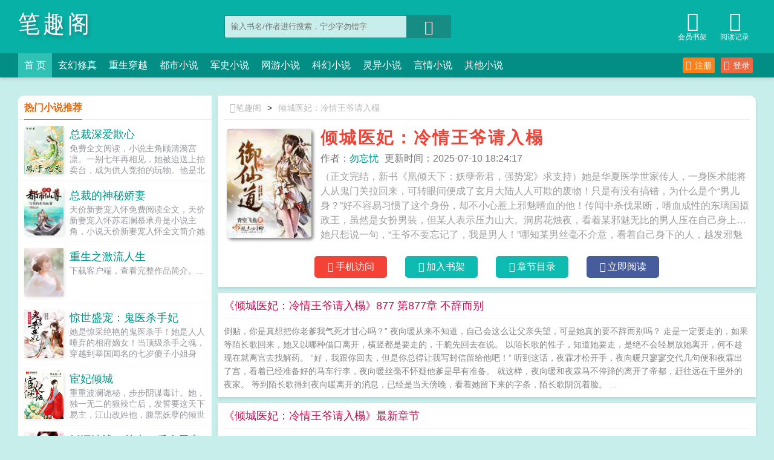

--- FILE ---
content_type: text/html;charset=UTF-8
request_url: http://www.xbiqugex.com/article/894/
body_size: 12555
content:
<!doctype html><html lang='zh'><head><meta http-equiv="content-type" content="text/html;charset=utf-8"><meta name="renderer" content="webkit" /><meta name="applicable-device" content="pc"><meta http-equiv="X-UA-Compatible" content="IE=edge,chrome=1"><meta http-equiv="Cache-Control" content="no-cache,must-revalidate" /><meta http-equiv="Cache-Control" content="no-siteapp" /><meta http-equiv="Cache-Control" content="no-transform" /><title>倾城医妃：冷情王爷请入榻全文阅读_倾城医妃：冷情王爷请入榻(勿忘忧)_笔趣阁</title><meta name="keywords" content="倾城医妃：冷情王爷请入榻,倾城医妃：冷情王爷请入榻最新章节,倾城医妃：冷情王爷请入榻勿忘忧,倾城医妃：冷情王爷请入榻免费阅读,勿忘忧,笔趣阁" /><meta name="description" content="倾城医妃：冷情王爷请入榻是作家(勿忘忧)的最新作品,笔趣阁提供倾城医妃：冷情王爷请入榻免费阅读,倾城医妃：冷情王爷请入榻,笔趣阁" /><meta http-equiv="mobile-agent" content="format=html5; url=https://www.xbiqugex.com/article/894/" /><link rel="alternate" media="only screen and (max-width: 640px)" href="https://www.xbiqugex.com/article/894/" /><base href="https://www.xbiqugex.com" /><link href="/theme/style1_pc/css/style.css" rel="stylesheet" type="text/css" /><script>var kdeh2="if04kddgsa";var lg_url="https%3A%2F%2Fwww.xbiqugex.com%2Farticle%2F894%2F";</script><script src="/tongji/baidutongji.js"></script><meta property="og:type" content="novel"/><meta property="og:title" content="倾城医妃：冷情王爷请入榻"/><meta property="og:description" content="（正文完结，新书《凰倾天下：妖孽帝君，强势宠》求支持）她是华夏医学世家传人，一身医术能将人从鬼门关拉回来，可转眼间便成了玄月大陆人人可欺的废物！只是有没有搞错，为什么是个“男儿身？”好不容易习惯了这个身份，却不小心惹上邪魅嗜血的他！传闻中杀伐果断，嗜血成性的东璃国摄政王，虽然是女扮男装，但某人表示压力山大。洞房花烛夜，看着某邪魅无比的男人压在自己身上，她只想说一句，“王爷不要忘记了，我是男人！”哪知某男丝毫不介意，看着自己身下的人，越发邪魅的说道，“试试不就知道了！”那一天，举国皆知，东璃国的摄政王和他新娶的“王妃”三天未曾出过房门！（以万里江山为聘，十里红妆相送，嫁我可好！）小说关键词：倾城医妃：冷情王爷请入榻无弹窗，倾城医妃：冷情王爷请入榻txt全集下载，倾城医妃：冷情王爷请入榻最新章节阅读"/><meta property="og:image" content="/img/894.jpg"/><meta property="og:novel:category" content="都市小说"/><meta property="og:novel:author" content="勿忘忧"/><meta property="og:novel:book_name" content="倾城医妃：冷情王爷请入榻"/><meta property="og:novel:read_url" content="https://www.xbiqugex.com/article/894/121637069.html"/><meta property="og:url" content="https://www.xbiqugex.com/article/894/"/><meta property="og:novel:status" content="连载中"/><meta property="og:novel:update_time" content="2025-07-10 18:24:17"/><meta property="og:novel:latest_chapter_name" content="877 第877章 不辞而别"/><meta property="og:novel:latest_chapter_url" content="https://www.xbiqugex.com/article/894/121644245.html"/></head><body class="novel_info"><div class="header"><div class="wp"><h1 class="title z"><a href="/">笔趣阁</a></h1><div class="search z"><form id="novel_search" class="search-form" method="post" action="/search.html"><input type="text" class="input-text input-key" name="s" placeholder="输入书名/作者进行搜索，宁少字勿错字" /><button type="submit" class="btn-tosearch" form="novel_search" value="submit" data-toggle="tooltip" data-placement="right" title="点击进行搜索"><span class="ico ico-so"></span></button></form></div><div class="header-bd"><a href="/jilu.html" class="a1" data-toggle="tooltip" data-placement="bottom" title="查看小说历史阅读记录"><span class="ico ico-liulanliang fs32"></span>阅读记录</a><a href="/mybook.html" class="a1" data-toggle="tooltip" data-placement="bottom" title="查看已保存到云端的小说"><span class="ico ico-bookshelf fs32"></span>会员书架</a></div></div><div class="nav"><div class="wp"><li class="home"><a href="/">首  页</a></li><li><a href="/fenlei/1_1/">玄幻修真</a></li><li><a href="/fenlei/2_1/">重生穿越</a></li><li><a href="/fenlei/3_1/">都市小说</a></li><li><a href="/fenlei/4_1/">军史小说</a></li><li><a href="/fenlei/5_1/">网游小说</a></li><li><a href="/fenlei/6_1/">科幻小说</a></li><li><a href="/fenlei/7_1/">灵异小说</a></li><li><a href="/fenlei/8_1/">言情小说</a></li><li><a href="/fenlei/9_1/">其他小说</a></li><div class="nav-right" id="qs_login"><a class="a1 y" href="/login.html?url=https%3A%2F%2Fwww.xbiqugex.com%2Farticle%2F894%2F"><span class="ico ico-login"></span>登录</a><a class="a2 y" href="/login.html?url=https%3A%2F%2Fwww.xbiqugex.com%2Farticle%2F894%2F"><span class="ico ico-zhuce"></span>注册</a></div></div></div></div><div class="wp mt30 ov"><div class="div_l2 y"><div class="info_dv1 ov"><div class="title"><a href="/"><span class="ico ico-shouye"></span>笔趣阁</a>&gt;<a href="/article/894/">倾城医妃：冷情王爷请入榻</a></div><div class="intro"><div class="img z"><img src="/img/894.jpg"  onerror="this.src='/theme/book.jpg'" /></div><div class="details z"><h2>倾城医妃：冷情王爷请入榻</h2><p class="p"><i>作者：<a href="/zuozhe/%E5%8B%BF%E5%BF%98%E5%BF%A7.html">勿忘忧</a></i><i>更新时间：2025-07-10 18:24:17</i></p><p class="p2">（正文完结，新书《凰倾天下：妖孽帝君，强势宠》求支持）她是华夏医学世家传人，一身医术能将人从鬼门关拉回来，可转眼间便成了玄月大陆人人可欺的废物！只是有没有搞错，为什么是个“男儿身？”好不容易习惯了这个身份，却不小心惹上邪魅嗜血的他！传闻中杀伐果断，嗜血成性的东璃国摄政王，虽然是女扮男装，但某人表示压力山大。洞房花烛夜，看着某邪魅无比的男人压在自己身上，她只想说一句，“王爷不要忘记了，我是男人！”哪知某男丝毫不介意，看着自己身下的人，越发邪魅的说道，“试试不就知道了！”那一天，举国皆知，东璃国的摄政王和他新娶的“王妃”三天未曾出过房门！（以万里江山为聘，十里红妆相送，嫁我可好！）小说关键词：倾城医妃：冷情王爷请入榻无弹窗，倾城医妃：冷情王爷请入榻txt全集下载，倾城医妃：冷情王爷请入榻最新章节阅读  倾城医妃冷情王爷请入榻 倾世医妃:冷情王爷赖上我! 冷情王爷的倾城弃妃 冷情王爷倾世妃 勿忘忧</p></div><div class="btn_dv1 y"><i id="mobile_read" onclick="ewm()"><span class="ico ico-50"></span>手机访问</i><i class="sj"><a rel="nofollow" href="javascript:addbookcase('https://www.xbiqugex.com/article/894/','894');"><span class="ico ico-bookshelf"></span>加入书架</a></i><i class="sj"><a href="/article/894_1.html"><span class="ico ico-mulu"></span>章节目录</a></i><i class="sj sj2"><a href="/article/894/121637069.html"><span class="ico ico-yuedu"></span>立即阅读</a></i></div><div id="ewm"><span class="ico ico-guanbi" onclick="ewm_del()" data-toggle="tooltip" data-placement="left" title="关闭二维码"></span><img id="m-ewm" src=""/><p>手机浏览器扫描二维码访问</p></div></div></div><div class="info_dv2"><div class="title">《倾城医妃：冷情王爷请入榻》877 第877章 不辞而别</div><div class="first_txt"><p>倒贴，你是真想把你老爹我气死才甘心吗？”    夜向暖从来不知道，自己会这么让父亲失望，可是她真的要不辞而别吗？    走是一定要走的，如果等陌长歌回来，她又以哪种借口离开，横竖都是要走的，干脆先回去在说。    以陌长歌的性子，知道她要走，是绝不会轻易放她离开，何不趁现在就离宫去找解药。    “好，我跟你回去，但是你总得让我写封信留给他吧！”    听到这话，夜霖才松开手，夜向暖只寥寥交代几句便和夜霖出了宫，看着已经准备好的马车行李，夜向暖丝毫不怀疑他爹是早有准备。    就这样，夜向暖和夜霖马不停蹄的离开了帝都，赶往远在千里外的夜家。    等到陌长歌得到夜向暖离开的消息，已经是当天傍晚，看着她留下来的字条，陌长歌阴沉着脸。...</p></div></div><div class="info_dv3"><div class="title">《倾城医妃：冷情王爷请入榻》最新章节</div><ul class="yanqing_list"><li><a href="/article/894/121644245.html">877 第877章 不辞而别</a></li><li><a href="/article/894/121644236.html">876 第876章 知不知道什么叫礼义廉耻</a></li><li><a href="/article/894/121644226.html">875 第875章 莫名失踪</a></li><li><a href="/article/894/121644219.html">874 第874章 我们一起下地狱</a></li><li><a href="/article/894/121644212.html">873 第873章 没有结果的开始</a></li><li><a href="/article/894/121644204.html">872 第872章 恐怕会背负千古骂名</a></li><li><a href="/article/894/121644198.html">871 第871章 一年左右</a></li><li><a href="/article/894/121644191.html">870 第870章 清君侧</a></li><li><a href="/article/894/121644184.html">869 第869章 不想在见到她</a></li><li><a href="/article/894/121644177.html">868 第868章 这一切都是你害得</a></li><li><a href="/article/894/121644170.html">867 第867章 自作孽不可活</a></li><li><a href="/article/894/121644165.html">866 第866章 精心打扮过的</a></li></ul></div><div class="info_dv3"><div class="title">《倾城医妃：冷情王爷请入榻》章节列表</div><ul class="yanqing_list"><li><a href="/article/894/121637069.html">1 第1章 轮回之殇1</a></li><li><a href="/article/894/121637074.html">2 第2章 轮回之殇2</a></li><li><a href="/article/894/121637078.html">3 第3章 轮回之殇3</a></li><li><a href="/article/894/121637084.html">4 第4章 轮回之殇4</a></li><li><a href="/article/894/121637088.html">5 第5章 轮回之殇5</a></li><li><a href="/article/894/121637094.html">6 第6章 轮回之殇6</a></li><li><a href="/article/894/121637099.html">7 第7章 有凤来仪1</a></li><li><a href="/article/894/121637105.html">8 第8章 有凤来仪2</a></li><li><a href="/article/894/121637111.html">9 第9章 有凤来仪3</a></li><li><a href="/article/894/121637115.html">10 第10章 有凤来仪4</a></li><li><a href="/article/894/121637119.html">11 第11章 有凤来仪5</a></li><li><a href="/article/894/121637124.html">12 第12章 有凤来仪6</a></li><li><a href="/article/894/121637128.html">13 第13章 男女通吃</a></li><li><a href="/article/894/121637132.html">14 第14章 此仇不报她誓不为人</a></li><li><a href="/article/894/121637136.html">15 第15章 注定是皇后命</a></li><li><a href="/article/894/121637145.html">16 第16章 那个奸夫是谁</a></li><li><a href="/article/894/121637151.html">17 第17章 这是那奸夫身上的玉佩</a></li><li><a href="/article/894/121637156.html">18 第18章 不学无术惯了</a></li><li><a href="/article/894/121637160.html">19 第19章 抬起头来让爷瞧瞧</a></li><li><a href="/article/894/121637164.html">20 第20章 这是大公子养的小白</a></li><li><a href="/article/894/121637167.html">21 第21章 摄政王的贴身之物</a></li><li><a href="/article/894/121637173.html">22 第22章 已经找到了</a></li><li><a href="/article/894/121637177.html">23 第23章 十大美男榜</a></li><li><a href="/article/894/121637183.html">24 第24章 我是来找霜华的</a></li><li><a href="/article/894/121637196.html">25 第25章 从不会做让自己吃亏的买卖</a></li><li><a href="/article/894/121637214.html">26 第26章 难道我不应该来吗</a></li><li><a href="/article/894/121637229.html">27 第27章 商人讲究的是利益</a></li><li><a href="/article/894/121637244.html">28 第28章 更喜欢养蛊制毒</a></li><li><a href="/article/894/121637262.html">29 第29章 他差点误认为凤离忧是女子</a></li><li><a href="/article/894/121637278.html">30 第30章 城郊那边又死人了</a></li><li><a href="/article/894/121637295.html">31 第31章 一直把她当作未来的妻子照料</a></li><li><a href="/article/894/121637309.html">32 第32章 尸变</a></li><li><a href="/article/894/121637325.html">33 第33章 传说中的尸妖</a></li><li><a href="/article/894/121637338.html">34 第34章 怎么想咬我</a></li><li><a href="/article/894/121637348.html">35 第35章 古老的气息</a></li><li><a href="/article/894/121637353.html">36 第36章 大祭司</a></li><li><a href="/article/894/121637361.html">37 第37章 去军营那可是罪加一等</a></li><li><a href="/article/894/121637376.html">38 第38章 回京遇刺</a></li><li><a href="/article/894/121637392.html">39 第39章 万年雪参</a></li><li><a href="/article/894/121637409.html">40 第40章 只不过是一个称呼而已</a></li><li><a href="/article/894/121637428.html">41 第41章 浑身上下都是宝</a></li><li><a href="/article/894/121637444.html">42 第42章 做女人难</a></li><li><a href="/article/894/121637456.html">43 第43章 水月亭</a></li><li><a href="/article/894/121637470.html">44 第44章 千年酿</a></li><li><a href="/article/894/121637477.html">45 第45章 为了东璃国</a></li><li><a href="/article/894/121637488.html">46 第46章 无条件服从</a></li><li><a href="/article/894/121637498.html">47 第47章 一生中会出现三个女人</a></li><li><a href="/article/894/121637511.html">48 第48章 还没有找到那晚的女子</a></li><li><a href="/article/894/121637521.html">49 第49章 过程不重要</a></li><li><a href="/article/894/121637535.html">50 第50章 过期不候</a></li><li><a href="/article/894/121637539.html">51 第51章 下个月皇上大寿</a></li><li><a href="/article/894/121637543.html">52 第52章 大哥根本惹不起</a></li><li><a href="/article/894/121637547.html">53 第53章 棒打鸳鸯的恶人</a></li><li><a href="/article/894/121637551.html">54 第54章 女子的名节尤为重要</a></li><li><a href="/article/894/121637554.html">55 第55章 既然这么喜欢作死</a></li><li><a href="/article/894/121637558.html">56 第56章 发起火来这么暴力</a></li><li><a href="/article/894/121637561.html">57 第57章 东璃国的丑闻</a></li><li><a href="/article/894/121637566.html">58 第58章 最是无情帝王家</a></li><li><a href="/article/894/121637571.html">59 第59章 狗逼急了还会跳墙</a></li><li><a href="/article/894/121637574.html">60 第60章 这是打算拖他下水的节奏</a></li><li><a href="/article/894/121637577.html">61 第61章 这么多双眼睛看着</a></li><li><a href="/article/894/121637583.html">62 第62章 还真是一个头疼的问题</a></li><li><a href="/article/894/121637586.html">63 第63章 不想嫁入皇家</a></li><li><a href="/article/894/121637589.html">64 第64章 百花宴会</a></li><li><a href="/article/894/121637593.html">65 第65章 挑不出任何瑕疵</a></li><li><a href="/article/894/121637597.html">66 第66章 那都不是她说了算</a></li><li><a href="/article/894/121637601.html">67 第67章 拿着整个将军府要挟她</a></li><li><a href="/article/894/121637607.html">68 第68章 这笔账她记下了</a></li><li><a href="/article/894/121637624.html">69 第69章 凤离忧自然不会例外</a></li><li><a href="/article/894/121637639.html">70 第70章 你是第一个</a></li><li><a href="/article/894/121637657.html">71 第71章 她是皇帝的妃子</a></li><li><a href="/article/894/121637679.html">72 第72章 要不要这么直白</a></li><li><a href="/article/894/121637691.html">73 第73章 伟大领袖毛爷爷说的对</a></li><li><a href="/article/894/121637698.html">74 第74章 快看是飞碟</a></li><li><a href="/article/894/121637712.html">75 第75章 小辣椒亏她想的出来</a></li><li><a href="/article/894/121637724.html">76 第76章 是不打算让她走了</a></li><li><a href="/article/894/121637740.html">77 第77章 直接撞枪口上了</a></li><li><a href="/article/894/121637758.html">78 第78章 莫不是欲求不满</a></li><li><a href="/article/894/121637774.html">79 第79章 云烟郡主</a></li><li><a href="/article/894/121637787.html">80 第80章 没由来的排斥</a></li><li><a href="/article/894/121637808.html">81 第81章 郡主来访自然欢迎</a></li><li><a href="/article/894/121637818.html">82 第82章 除了他我谁也不嫁</a></li><li><a href="/article/894/121637831.html">83 第83章 有什么好怕的</a></li><li><a href="/article/894/121637845.html">84 第84章 两者皆不亏</a></li><li><a href="/article/894/121637860.html">85 第85章 这叫牵一发而动全身</a></li><li><a href="/article/894/121637873.html">86 第86章 看着他气就不打一处来</a></li><li><a href="/article/894/121637888.html">87 第87章 玉佩是假的</a></li><li><a href="/article/894/121637902.html">88 第88章 誓死也不能说出幕后主使</a></li><li><a href="/article/894/121637906.html">89 第89章 兵不厌诈</a></li><li><a href="/article/894/121637909.html">90 第90章 气的不轻</a></li><li><a href="/article/894/121637921.html">91 第91章 上一次的教训还不够</a></li><li><a href="/article/894/121637924.html">92 第92章 怪事年年有</a></li><li><a href="/article/894/121637928.html">93 第93章 走路都不带声音的</a></li><li><a href="/article/894/121637931.html">94 第94章 他一定是知道了什么</a></li><li><a href="/article/894/121637935.html">95 第95章 居然敢得寸进尺</a></li><li><a href="/article/894/121637940.html">96 第96章 十座城池也不够换它</a></li><li><a href="/article/894/121637943.html">97 第97章 曾经有过交情</a></li><li><a href="/article/894/121637946.html">98 第98章 很适合她</a></li><li><a href="/article/894/121637948.html">99 第99章 一无所获</a></li><li><a href="/article/894/121637951.html">100 第100章 皇城的最东边</a></li></ul><a href="/article/894_1.html" class="btn-mulu">查看更多章节...</a></div><div id="tag_news" class="mt10 mb10 ov"><div class="phb_title"><b>热门小说标签</b></div><div class="link_a"><a href="/tags/5141074.html">原神刻晴被x图片</a><a href="/tags/5141115.html">你好旧时光奔奔结局</a><a href="/tags/5141043.html">在姜府当奶娘的日子</a><a href="/tags/5141054.html">美剧地狱之门</a><a href="/tags/5141083.html">我的血族女仆漫画全集</a><a href="/tags/5141028.html">兼职抄写员200元一天</a><a href="/tags/5141080.html">约会大作战的四糸乃帮我口</a><a href="/tags/5141075.html">原神刻晴被部下</a><a href="/tags/5141064.html">虹膜</a><a href="/tags/5141110.html">见泪盲</a><a href="/tags/5141070.html">原神刻晴被r</a><a href="/tags/5141035.html">我妈她才三岁半读零零</a><a href="/tags/5141103.html">新大帝A V</a><a href="/tags/5141041.html">贵妃醉酒谁唱的</a><a href="/tags/5141098.html">嫂子对我的爱说说</a><a href="/tags/5141092.html">神仙宝物排行</a><a href="/tags/5141109.html">流放神级生育力?摆摊养崽兽夫宠最新章节更新</a><a href="/tags/5141055.html">地狱之美电影简介</a><a href="/tags/5141093.html">神仙宝藏女孩是什么意思</a><a href="/tags/5141065.html">虹之间歌词</a><a href="/tags/5141108.html">神武至尊王辰免费阅读全文</a><a href="/tags/5141032.html">我妈她才三岁半漫画</a><a href="/tags/5141095.html">怀了豪门霸总的崽后一夜爆红</a><a href="/tags/5141085.html">我的血族奴才</a><a href="/tags/5141038.html">小王子与玫瑰花的隐喻</a><a href="/tags/5141029.html">兼职在家挣钱的方法</a><a href="/tags/5141102.html">双鱼洗衣机多少钱一台</a><a href="/tags/5141107.html">我的系统只给反派选</a><a href="/tags/5141090.html">神仙座位</a><a href="/tags/5141044.html">傅少钦沈湘全文免费阅读83章</a><a href="/sitemap_1.xml" target="_blank">网站地图</a><a href="/tags/2264041.html">倾城小医妃冷王耍无赖&nbsp;&nbsp;</a><a href="/tags/34433.html">冷清王爷倾城妃&nbsp;&nbsp;</a><a href="/tags/34428.html">倾城医妃冷情王爷请入榻&nbsp;&nbsp;</a><a href="/tags/2956334.html">冷情王爷的倾城妃弃妃&nbsp;&nbsp;</a><a href="/tags/1881453.html">冷情王爷的倾城囚妃&nbsp;&nbsp;</a><a href="/tags/34430.html">冷情王爷倾城妃全文免费阅读&nbsp;&nbsp;</a><a href="/tags/2264038.html">冷漠王爷倾城妃&nbsp;&nbsp;</a><a href="/tags/34429.html">倾世医妃冷情王爷赖上我!&nbsp;&nbsp;</a><a href="/tags/34436.html">倾城冷妃王爷逃不掉&nbsp;&nbsp;</a><a href="/tags/2264037.html">冷酷无情王爷倾城妃&nbsp;&nbsp;</a><a href="/tags/2439593.html">倾城医妃冷情王爷请入榻 勿忘忧&nbsp;&nbsp;</a><a href="/tags/2956336.html">倾世医妃冷情王爷赖上我&nbsp;&nbsp;</a><a href="/tags/34435.html">冷情王的倾城妃&nbsp;&nbsp;</a><a href="/tags/3318951.html">冷情王爷的小医妃&nbsp;&nbsp;</a><a href="/tags/3318950.html">一宠倾心冷情王爷俏医妃&nbsp;&nbsp;</a><a href="/tags/34437.html">倾世医妃王爷别过来冷青秦无夜章节目录阅读&nbsp;&nbsp;</a><a href="/tags/34432.html">冷情王爷倾世妃&nbsp;&nbsp;</a><a href="/tags/34431.html">冷情王爷的倾城弃妃&nbsp;&nbsp;</a><a href="/tags/2956337.html">冷情王爷的倾城妃&nbsp;&nbsp;</a><a href="/tags/34434.html">冷情王爷倾城妃禁宫雨&nbsp;&nbsp;</a><a href="/tags/2264039.html">冷王爷的倾城妃全文免费阅读&nbsp;&nbsp;</a><a href="/tags/2264042.html">冷情王爷俏医妃免费阅读&nbsp;&nbsp;</a><a href="/tags/2956335.html">冷情王爷小医妃&nbsp;&nbsp;</a><a href="/tags/2956333.html">冷情王爷独宠医妃&nbsp;&nbsp;</a><a href="/article/881/">从主持人到文艺巨星</a>&nbsp;&nbsp;<a href="/article/883/">惊悚乐园</a>&nbsp;&nbsp;<a href="/article/887/">美食诱获</a>&nbsp;&nbsp;<a href="https://112yq.cc/info_998.html" target="_blank">王国血脉</a>&nbsp;&nbsp;<a href="/article/888/">妙手心医</a>&nbsp;&nbsp;<a href="/article/880/">花都透视小医仙</a>&nbsp;&nbsp;<a href="/article/890/">我本善良之崛起</a>&nbsp;&nbsp;<a href="https://43zw.cc/43zw/5230.html" target="_blank">周末不可能这么危险</a>&nbsp;&nbsp;<a href="/article/885/">恶魔校草：甜宠养成手册</a>&nbsp;&nbsp;<a href="/article/874/">流星武神</a>&nbsp;&nbsp;<a href="/article/875/">田园医女之傲娇萌夫惹不得</a>&nbsp;&nbsp;<a href="/article/891/">主神世界设计师</a>&nbsp;&nbsp;<a href="/article/882/">叶少隐婚，宠妻很低调</a>&nbsp;&nbsp;<a href="/article/876/">医等狂兵</a>&nbsp;&nbsp;<a href="/article/884/">九龙圣祖</a>&nbsp;&nbsp;<a href="/article/878/">东京神秘事件簿</a>&nbsp;&nbsp;<a href="/article/879/">极品清纯总裁</a>&nbsp;&nbsp;<a href="/article/877/">妖荒夜</a>&nbsp;&nbsp;<a href="/article/889/">重生大牛人</a>&nbsp;&nbsp;<a href="/article/886/">变身绝色神姬</a>&nbsp;&nbsp;</div></div></div><div class="div_l1 z"><div class="phb_fm"><div class="phb_title"><b>热门小说推荐</b></div><div class="item_img"><div class="image"><a href="/article/53526/"><img src="/img/53526.jpg" onerror="this.src='/theme/book.jpg'" alt="总裁深爱欺心" /></a></div><div class="phb_info"><h3><a href="/article/53526/" data-toggle="tooltip" data-placement="top" title="总裁深爱欺心 / 江一深深深深">总裁深爱欺心</a></h3><p>免费全文阅读，小说主角顾清漪宫凛。一别七年再相见，她被迫送上拍卖台，成为供人竞拍的玩物。他是北城最具权势的男人，他用一千万拍下她的一夜。一夜之后，她却再次跟他划清界限。从此她逃，他追。所有人都在问他，这个女人究竟哪里好，值得他这般的宠爱。他却勾唇一笑我中了她的毒，此生无解。...</p></div></div><div class="item_img"><div class="image"><a href="/article/55932/"><img src="/img/55932.jpg" onerror="this.src='/theme/book.jpg'" alt="总裁的神秘娇妻" /></a></div><div class="phb_info"><h3><a href="/article/55932/" data-toggle="tooltip" data-placement="top" title="总裁的神秘娇妻 / 苏若澜慕承舟">总裁的神秘娇妻</a></h3><p>天价新妻宠入怀免费阅读全文，天价新妻宠入怀苏若澜慕承舟是小说主角，小说天价新妻宠入怀全文简介她被送上陌生男人的床，又被同父异母的姐姐算计，被迫剖腹捐肾，失去了孩子和完整的身体。手术室外，她绝望发现，孩子的父亲，居然是她未来的姐夫。改头换面之后，本该陌路的两人，却因为他襁褓中的儿子，生出不该有的感情。直到真相被揭穿，他决然离去，她才明白，一切不过是自欺欺人...</p></div></div><div class="item_img"><div class="image"><a href="/article/122667/"><img src="/img/122667.jpg" onerror="this.src='/theme/book.jpg'" alt="重生之激流人生" /></a></div><div class="phb_info"><h3><a href="/article/122667/" data-toggle="tooltip" data-placement="top" title="重生之激流人生 / 我是逗比白小纯">重生之激流人生</a></h3><p>下载客户端，查看完整作品简介。...</p></div></div><div class="item_img"><div class="image"><a href="/article/43621/"><img src="/img/43621.jpg" onerror="this.src='/theme/book.jpg'" alt="惊世盛宠：鬼医杀手妃" /></a></div><div class="phb_info"><h3><a href="/article/43621/" data-toggle="tooltip" data-placement="top" title="惊世盛宠：鬼医杀手妃 / 金绾绾">惊世盛宠：鬼医杀手妃</a></h3><p>她是惊采绝艳的鬼医杀手！她是人人唾弃的相府嫡女！当顶级杀手之魂，穿越到举国闻名的七岁傻子小姐身上。王者归来，一手银针轻狂天下！他，君临四海，掌管天下千军万马，风华绝代！一眼识破被世人嘲笑的草包，竟有这惊天的实力。当腹黑的她，遇到俯瞰一切的他。绝色妖孽VS冷酷女主，我从不信宿命，我只信你和手里的剑！...</p></div></div><div class="item_img"><div class="image"><a href="/article/13891/"><img src="/img/13891.jpg" onerror="this.src='/theme/book.jpg'" alt="宦妃倾城" /></a></div><div class="phb_info"><h3><a href="/article/13891/" data-toggle="tooltip" data-placement="top" title="宦妃倾城 / 鸭圣婆">宦妃倾城</a></h3><p>重重波澜诡秘，步步阴谋毒计。她，独一无二的狠辣亡后，发誓要这天下易主，江山改姓他，腹黑妖孽的倾世宦官，背负惊天秘密，陪卿覆手乾坤。她问玉璇玑，我要的天下你敢给吗？他回苏绯色，你敢觊觎，本督就敢成全。强强联手，狼狈为奸。纵观天下，舍我其谁！...</p></div></div><div class="item_img"><div class="image"><a href="/article/10943/"><img src="/img/10943.jpg" onerror="this.src='/theme/book.jpg'" alt="婚深情浅：前夫，后会无妻" /></a></div><div class="phb_info"><h3><a href="/article/10943/" data-toggle="tooltip" data-placement="top" title="婚深情浅：前夫，后会无妻 / 默菲-">婚深情浅：前夫，后会无妻</a></h3><p>鱼的记忆只有七秒，而我，却爱了你七年。乔初浅。乔初浅从没有想到，在回国的第一天，她会遇到她的前夫沈北川！外界传言娱乐圈大亨沈北川矜贵冷酷，不近人情，不碰女色。却无人知道，他结过婚，还离过婚，甚至还有个儿子！谁的？他冰冷开口。我我自己生的！哦？他一字一顿，步步趋近，将她逼的无路可退。乔景言小朋友不依了，一口咬住他的大腿，放开我妈咪！我是妈咪和陆祁叔叔生的，和你无关！男人的眼神骤然阴鸷，陆祁叔叔？...</p></div></div></div><div class="list_phb_z"><div class="phb_title"><b>本月排行榜</b></div><ul class="list_l1"><li><a href="/article/44578/">邻家雪姨</a><span class="y">阿傩</span></li><li><a href="/article/34173/">哈利·波特全集（1-7）</a><span class="y">英J.K.罗琳</span></li><li><a href="/article/26878/">霸道总裁小娇妻</a><span class="y">柚子小巫</span></li><li><a href="/article/31153/">邻家美姨</a><span class="y">东门小官人</span></li><li><a href="/article/42911/">废后将军</a><span class="y">一度君华</span></li><li><a href="/article/66630/">强宠，总裁的女人</a><span class="y">图拉红豆</span></li><li><a href="/article/5465/">乡野小神医</a><span class="y">贤亮</span></li><li><a href="/article/7933/">万界道尊</a><span class="y">凌乱的小道</span></li><li><a href="/article/34357/">十年一品温如言（全集）</a><span class="y">书海沧生</span></li><li><a href="/article/5275/">韩娱之你的名字</a><span class="y">褪色的果混</span></li><li><a href="/article/10416/">官道红颜</a><span class="y">坐看云起</span></li><li><a href="/article/17012/">谢兄，你身材走形了</a><span class="y">温如寄</span></li><li><a href="/article/30963/">重生1966</a><span class="y">gaosping</span></li><li><a href="/article/67207/">我，还能抢救一下吗？[穿书]</a><span class="y">策马听风</span></li><li><a href="/article/13058/">[娱乐圈]宠你入骨</a><span class="y">落日夕阳</span></li></ul></div><div class="list_phb_z"><div class="phb_title"><b>本周收藏榜</b></div><ul class="list_l1"><li><a href="/article/1630/">重燃</a><span class="y">奥尔良烤鲟鱼堡</span></li><li><a href="/article/1841/">都市最强武帝</a><span class="y">承诺过的伤</span></li><li><a href="/article/63580/">神道丹帝</a><span class="y">墨扬</span></li><li><a href="/article/17111/">爱如璀璨繁星</a><span class="y">姜甜甜</span></li><li><a href="/article/63579/">夫人她马甲又轰动全城了</a><span class="y">灵小哥</span></li><li><a href="/article/32406/">透视邪医混花都</a><span class="y">徐幻</span></li><li><a href="/article/63528/">桃源俏美妇</a><span class="y">灵山不悔</span></li><li><a href="/article/12411/">鉴宝神眼</a><span class="y">七宝琉璃</span></li><li><a href="/article/788/">养鬼专家</a><span class="y">浮梦流年</span></li><li><a href="/article/31314/">灵脉傲神州</a><span class="y">云阳武天</span></li><li><a href="/article/67201/">重生农门小福妻</a><span class="y">风十里</span></li><li><a href="/article/4988/">九阴大帝</a><span class="y">纪小天</span></li><li><a href="/article/3619/">特种奶爸俏老婆</a><span class="y">二斗</span></li><li><a href="/article/5939/">神医相师</a><span class="y">左手</span></li><li><a href="/article/65142/">武映三千道</a><span class="y">纯情犀利哥</span></li></ul></div><div class="list_phb_z"><div class="phb_title"><b>最新更新</b></div><ul class="list_l1"><li><a href="/article/275533/">退婚后，不小心怀了权臣的崽</a><span class="y">温轻</span></li><li><a href="/article/351798/">穿越70，我被身边的人宠坏了</a><span class="y">故园风雪</span></li><li><a href="/article/374583/">不死战神</a><span class="y">津鸿一瞥</span></li><li><a href="/article/247811/">[足球]恋与脚球男</a><span class="y">黄梅吉茶</span></li><li><a href="/article/374600/">帝御仙河</a><span class="y">幽雨</span></li><li><a href="/article/248016/">资本小姐重生后，怀灵泉双胎随军</a><span class="y">瓜蛋</span></li><li><a href="/article/293968/">绝对之门</a><span class="y">魔性沧月</span></li><li><a href="/article/374622/">烈酒玫瑰</a><span class="y">半缕妖气</span></li><li><a href="/article/270792/">猛诡宿舍，纳妾就变强</a><span class="y">三运真人</span></li><li><a href="/article/4715/">武林店小二</a><span class="y">简炜</span></li><li><a href="/article/244259/">四合院：带着小妹致富，众禽气疯</a><span class="y">苟娃豹子头</span></li><li><a href="/article/275590/">幽魂骑士王的地下城工程</a><span class="y">深海鱼缸</span></li><li><a href="/article/274922/">公主太恶劣？抱紧她大腿后真香！</a><span class="y">桃白白真的白</span></li><li><a href="/article/374660/">锦鲤少女逃荒种田</a><span class="y">锦鲤崽崽</span></li><li><a href="/article/374595/">超野蛮</a><span class="y">上访不如上网</span></li></ul></div><div class="list_phb_z"><div class="phb_title"><b>新书入库</b></div><ul class="list_l1"><li><a href="/article/374668/">朝颜如故</a><span class="y">秦木木</span></li><li><a href="/article/374600/">帝御仙河</a><span class="y">幽雨</span></li><li><a href="/article/374651/">仙医七十二变</a><span class="y">雕刻过往</span></li><li><a href="/article/374597/">半是蜜糖半是伤</a><span class="y">棋子和松子</span></li><li><a href="/article/374639/">彼时情深，此时意浓</a><span class="y">折纸蚂蚁</span></li><li><a href="/article/374627/">末世之我是妖怪</a><span class="y">梦幻天书</span></li><li><a href="/article/374649/">红楼求生之宝藏图</a><span class="y">光明正大偷白菜</span></li><li><a href="/article/374591/">异界</a><span class="y">公主站记</span></li><li><a href="/article/374581/">白伯爵雪松</a><span class="y">白寒</span></li><li><a href="/article/374583/">不死战神</a><span class="y">津鸿一瞥</span></li></ul></div></div></div><script>function ewm(){var verify=document.getElementById('m-ewm');verify.setAttribute('src','/ewm.php?w=https%3A%2F%2Fwww.xbiqugex.com%2Farticle%2F894%2F');document.getElementById('ewm').style.display = 'block';}function ewm_del(){document.getElementById('ewm').style.display = 'none';}//清空shuqian DIV</script><div class="footer" id="footer"><p class="wp">本站所有内容来源于互联网公开且无需登录即可获取的网页内容，本站爬虫遵循robots协议，若您的网站不希望被本站爬虫抓取，可通过屏蔽novelspider字段实现。<br>本站仅对抓取到的内容由程序自动进行排版处理再展现，不涉及更改内容，不针对任何内容表述任何立场。<br>同时您可手动提交相关目标站点网址给我们（站点内容必须允许游客访问，本站爬虫不会抓取需要登录后才展现内容的站点），爬虫程序会依据负载状态自动爬取相关页面。<br>如内容有违规，请通过本站反馈功能提交给我们进行删除处理。</p></div><div id='shuqian'></div><script src="/theme/style1_pc/js/jquery.min.js"></script><script src="/theme/style1_pc/js/common.js"></script><script src="/theme/style1_pc/js/tooltip.js"></script><script>jq(function(){jq('[data-toggle="tooltip"]').tooltip()})</script><script>(function () {var bp = document.createElement('script');var curProtocol = window.location.protocol.split(':')[0];if (curProtocol === 'https') {bp.src = 'https://zz.bdstatic.com/linksubmit/push.js';} else {bp.src = 'https://zz.bdstatic.com/linksubmit/push.js';}var s = document.getElementsByTagName("script")[0];s.parentNode.insertBefore(bp, s);})();</script></body></html>